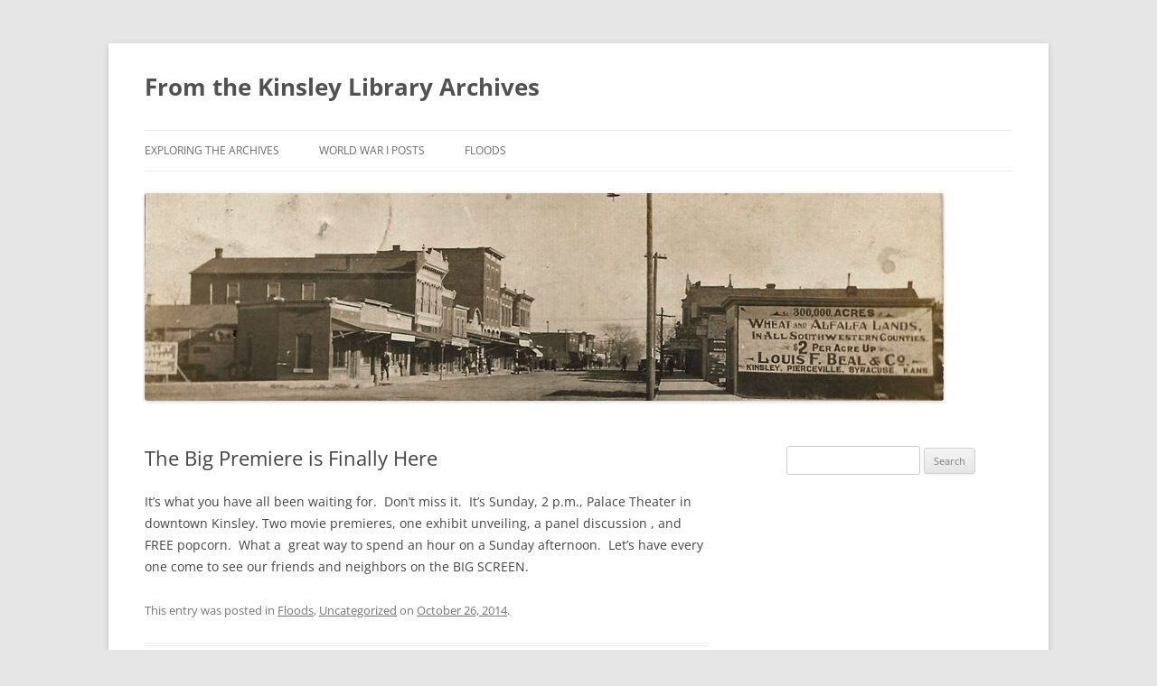

--- FILE ---
content_type: text/css
request_url: https://waters.kinsleylibrary.info/wp-content/themes/twentytwelve/fonts/font-open-sans.css
body_size: 930
content:
/*
Open Sans
Copyright 2020 The Open Sans Project Authors (https://github.com/googlefonts/opensans)
SIL Open Font License, Version 1.1 (https://opensource.org/licenses/OFL-1.1)
*/

/* open-sans-cyrillic-ext-400-italic */
@font-face {
	font-family: 'Open Sans';
	font-style: italic;
	font-display: fallback;
	font-weight: 400;
	src:
		url('./open-sans/open-sans-cyrillic-ext-400-italic.woff2?ver=34') format('woff2'),
		url('./open-sans/open-sans-all-400-italic.woff?ver=34') format('woff');
	unicode-range: U+0460-052F, U+1C80-1C88, U+20B4, U+2DE0-2DFF, U+A640-A69F, U+FE2E-FE2F;
}

/* open-sans-cyrillic-400-italic */
@font-face {
	font-family: 'Open Sans';
	font-style: italic;
	font-display: fallback;
	font-weight: 400;
	src:
		url('./open-sans/open-sans-cyrillic-400-italic.woff2?ver=34') format('woff2'),
		url('./open-sans/open-sans-all-400-italic.woff?ver=34') format('woff');
	unicode-range: U+0301, U+0400-045F, U+0490-0491, U+04B0-04B1, U+2116;
}

/* open-sans-greek-ext-400-italic */
@font-face {
	font-family: 'Open Sans';
	font-style: italic;
	font-display: fallback;
	font-weight: 400;
	src:
		url('./open-sans/open-sans-greek-ext-400-italic.woff2?ver=34') format('woff2'),
		url('./open-sans/open-sans-all-400-italic.woff?ver=34') format('woff');
	unicode-range: U+1F00-1FFF;
}

/* open-sans-greek-400-italic */
@font-face {
	font-family: 'Open Sans';
	font-style: italic;
	font-display: fallback;
	font-weight: 400;
	src:
		url('./open-sans/open-sans-greek-400-italic.woff2?ver=34') format('woff2'),
		url('./open-sans/open-sans-all-400-italic.woff?ver=34') format('woff');
	unicode-range: U+0370-03FF;
}

/* open-sans-hebrew-400-italic */
@font-face {
	font-family: 'Open Sans';
	font-style: italic;
	font-display: fallback;
	font-weight: 400;
	src:
		url('./open-sans/open-sans-hebrew-400-italic.woff2?ver=34') format('woff2'),
		url('./open-sans/open-sans-all-400-italic.woff?ver=34') format('woff');
	unicode-range: U+0590-05FF, U+200C-2010, U+20AA, U+25CC, U+FB1D-FB4F;
}

/* open-sans-vietnamese-400-italic */
@font-face {
	font-family: 'Open Sans';
	font-style: italic;
	font-display: fallback;
	font-weight: 400;
	src:
		url('./open-sans/open-sans-vietnamese-400-italic.woff2?ver=34') format('woff2'),
		url('./open-sans/open-sans-all-400-italic.woff?ver=34') format('woff');
	unicode-range: U+0102-0103, U+0110-0111, U+0128-0129, U+0168-0169, U+01A0-01A1, U+01AF-01B0, U+1EA0-1EF9, U+20AB;
}

/* open-sans-latin-ext-400-italic */
@font-face {
	font-family: 'Open Sans';
	font-style: italic;
	font-display: fallback;
	font-weight: 400;
	src:
		url('./open-sans/open-sans-latin-ext-400-italic.woff2?ver=34') format('woff2'),
		url('./open-sans/open-sans-all-400-italic.woff?ver=34') format('woff');
	unicode-range: U+0100-024F, U+0259, U+1E00-1EFF, U+2020, U+20A0-20AB, U+20AD-20CF, U+2113, U+2C60-2C7F, U+A720-A7FF;
}

/* open-sans-latin-400-italic */
@font-face {
	font-family: 'Open Sans';
	font-style: italic;
	font-display: fallback;
	font-weight: 400;
	src:
		url('./open-sans/open-sans-latin-400-italic.woff2?ver=34') format('woff2'),
		url('./open-sans/open-sans-all-400-italic.woff?ver=34') format('woff');
	unicode-range: U+0000-00FF, U+0131, U+0152-0153, U+02BB-02BC, U+02C6, U+02DA, U+02DC, U+2000-206F, U+2074, U+20AC, U+2122, U+2191, U+2193, U+2212, U+2215, U+FEFF, U+FFFD;
}

/* open-sans-cyrillic-ext-400-normal */
@font-face {
	font-family: 'Open Sans';
	font-style: normal;
	font-display: fallback;
	font-weight: 400;
	src:
		url('./open-sans/open-sans-cyrillic-ext-400-normal.woff2?ver=34') format('woff2'),
		url('./open-sans/open-sans-all-400-normal.woff?ver=34') format('woff');
	unicode-range: U+0460-052F, U+1C80-1C88, U+20B4, U+2DE0-2DFF, U+A640-A69F, U+FE2E-FE2F;
}

/* open-sans-cyrillic-400-normal */
@font-face {
	font-family: 'Open Sans';
	font-style: normal;
	font-display: fallback;
	font-weight: 400;
	src:
		url('./open-sans/open-sans-cyrillic-400-normal.woff2?ver=34') format('woff2'),
		url('./open-sans/open-sans-all-400-normal.woff?ver=34') format('woff');
	unicode-range: U+0301, U+0400-045F, U+0490-0491, U+04B0-04B1, U+2116;
}

/* open-sans-greek-ext-400-normal */
@font-face {
	font-family: 'Open Sans';
	font-style: normal;
	font-display: fallback;
	font-weight: 400;
	src:
		url('./open-sans/open-sans-greek-ext-400-normal.woff2?ver=34') format('woff2'),
		url('./open-sans/open-sans-all-400-normal.woff?ver=34') format('woff');
	unicode-range: U+1F00-1FFF;
}

/* open-sans-greek-400-normal */
@font-face {
	font-family: 'Open Sans';
	font-style: normal;
	font-display: fallback;
	font-weight: 400;
	src:
		url('./open-sans/open-sans-greek-400-normal.woff2?ver=34') format('woff2'),
		url('./open-sans/open-sans-all-400-normal.woff?ver=34') format('woff');
	unicode-range: U+0370-03FF;
}

/* open-sans-hebrew-400-normal */
@font-face {
	font-family: 'Open Sans';
	font-style: normal;
	font-display: fallback;
	font-weight: 400;
	src:
		url('./open-sans/open-sans-hebrew-400-normal.woff2?ver=34') format('woff2'),
		url('./open-sans/open-sans-all-400-normal.woff?ver=34') format('woff');
	unicode-range: U+0590-05FF, U+200C-2010, U+20AA, U+25CC, U+FB1D-FB4F;
}

/* open-sans-vietnamese-400-normal */
@font-face {
	font-family: 'Open Sans';
	font-style: normal;
	font-display: fallback;
	font-weight: 400;
	src:
		url('./open-sans/open-sans-vietnamese-400-normal.woff2?ver=34') format('woff2'),
		url('./open-sans/open-sans-all-400-normal.woff?ver=34') format('woff');
	unicode-range: U+0102-0103, U+0110-0111, U+0128-0129, U+0168-0169, U+01A0-01A1, U+01AF-01B0, U+1EA0-1EF9, U+20AB;
}

/* open-sans-latin-ext-400-normal */
@font-face {
	font-family: 'Open Sans';
	font-style: normal;
	font-display: fallback;
	font-weight: 400;
	src:
		url('./open-sans/open-sans-latin-ext-400-normal.woff2?ver=34') format('woff2'),
		url('./open-sans/open-sans-all-400-normal.woff?ver=34') format('woff');
	unicode-range: U+0100-024F, U+0259, U+1E00-1EFF, U+2020, U+20A0-20AB, U+20AD-20CF, U+2113, U+2C60-2C7F, U+A720-A7FF;
}

/* open-sans-latin-400-normal */
@font-face {
	font-family: 'Open Sans';
	font-style: normal;
	font-display: fallback;
	font-weight: 400;
	src:
		url('./open-sans/open-sans-latin-400-normal.woff2?ver=34') format('woff2'),
		url('./open-sans/open-sans-all-400-normal.woff?ver=34') format('woff');
	unicode-range: U+0000-00FF, U+0131, U+0152-0153, U+02BB-02BC, U+02C6, U+02DA, U+02DC, U+2000-206F, U+2074, U+20AC, U+2122, U+2191, U+2193, U+2212, U+2215, U+FEFF, U+FFFD;
}

/* open-sans-cyrillic-ext-700-italic */
@font-face {
	font-family: 'Open Sans';
	font-style: italic;
	font-display: fallback;
	font-weight: 700;
	src:
		url('./open-sans/open-sans-cyrillic-ext-700-italic.woff2?ver=34') format('woff2'),
		url('./open-sans/open-sans-all-700-italic.woff?ver=34') format('woff');
	unicode-range: U+0460-052F, U+1C80-1C88, U+20B4, U+2DE0-2DFF, U+A640-A69F, U+FE2E-FE2F;
}

/* open-sans-cyrillic-700-italic */
@font-face {
	font-family: 'Open Sans';
	font-style: italic;
	font-display: fallback;
	font-weight: 700;
	src:
		url('./open-sans/open-sans-cyrillic-700-italic.woff2?ver=34') format('woff2'),
		url('./open-sans/open-sans-all-700-italic.woff?ver=34') format('woff');
	unicode-range: U+0301, U+0400-045F, U+0490-0491, U+04B0-04B1, U+2116;
}

/* open-sans-greek-ext-700-italic */
@font-face {
	font-family: 'Open Sans';
	font-style: italic;
	font-display: fallback;
	font-weight: 700;
	src:
		url('./open-sans/open-sans-greek-ext-700-italic.woff2?ver=34') format('woff2'),
		url('./open-sans/open-sans-all-700-italic.woff?ver=34') format('woff');
	unicode-range: U+1F00-1FFF;
}

/* open-sans-greek-700-italic */
@font-face {
	font-family: 'Open Sans';
	font-style: italic;
	font-display: fallback;
	font-weight: 700;
	src:
		url('./open-sans/open-sans-greek-700-italic.woff2?ver=34') format('woff2'),
		url('./open-sans/open-sans-all-700-italic.woff?ver=34') format('woff');
	unicode-range: U+0370-03FF;
}

/* open-sans-hebrew-700-italic */
@font-face {
	font-family: 'Open Sans';
	font-style: italic;
	font-display: fallback;
	font-weight: 700;
	src:
		url('./open-sans/open-sans-hebrew-700-italic.woff2?ver=34') format('woff2'),
		url('./open-sans/open-sans-all-700-italic.woff?ver=34') format('woff');
	unicode-range: U+0590-05FF, U+200C-2010, U+20AA, U+25CC, U+FB1D-FB4F;
}

/* open-sans-vietnamese-700-italic */
@font-face {
	font-family: 'Open Sans';
	font-style: italic;
	font-display: fallback;
	font-weight: 700;
	src:
		url('./open-sans/open-sans-vietnamese-700-italic.woff2?ver=34') format('woff2'),
		url('./open-sans/open-sans-all-700-italic.woff?ver=34') format('woff');
	unicode-range: U+0102-0103, U+0110-0111, U+0128-0129, U+0168-0169, U+01A0-01A1, U+01AF-01B0, U+1EA0-1EF9, U+20AB;
}

/* open-sans-latin-ext-700-italic */
@font-face {
	font-family: 'Open Sans';
	font-style: italic;
	font-display: fallback;
	font-weight: 700;
	src:
		url('./open-sans/open-sans-latin-ext-700-italic.woff2?ver=34') format('woff2'),
		url('./open-sans/open-sans-all-700-italic.woff?ver=34') format('woff');
	unicode-range: U+0100-024F, U+0259, U+1E00-1EFF, U+2020, U+20A0-20AB, U+20AD-20CF, U+2113, U+2C60-2C7F, U+A720-A7FF;
}

/* open-sans-latin-700-italic */
@font-face {
	font-family: 'Open Sans';
	font-style: italic;
	font-display: fallback;
	font-weight: 700;
	src:
		url('./open-sans/open-sans-latin-700-italic.woff2?ver=34') format('woff2'),
		url('./open-sans/open-sans-all-700-italic.woff?ver=34') format('woff');
	unicode-range: U+0000-00FF, U+0131, U+0152-0153, U+02BB-02BC, U+02C6, U+02DA, U+02DC, U+2000-206F, U+2074, U+20AC, U+2122, U+2191, U+2193, U+2212, U+2215, U+FEFF, U+FFFD;
}

/* open-sans-cyrillic-ext-700-normal */
@font-face {
	font-family: 'Open Sans';
	font-style: normal;
	font-display: fallback;
	font-weight: 700;
	src:
		url('./open-sans/open-sans-cyrillic-ext-700-normal.woff2?ver=34') format('woff2'),
		url('./open-sans/open-sans-all-700-normal.woff?ver=34') format('woff');
	unicode-range: U+0460-052F, U+1C80-1C88, U+20B4, U+2DE0-2DFF, U+A640-A69F, U+FE2E-FE2F;
}

/* open-sans-cyrillic-700-normal */
@font-face {
	font-family: 'Open Sans';
	font-style: normal;
	font-display: fallback;
	font-weight: 700;
	src:
		url('./open-sans/open-sans-cyrillic-700-normal.woff2?ver=34') format('woff2'),
		url('./open-sans/open-sans-all-700-normal.woff?ver=34') format('woff');
	unicode-range: U+0301, U+0400-045F, U+0490-0491, U+04B0-04B1, U+2116;
}

/* open-sans-greek-ext-700-normal */
@font-face {
	font-family: 'Open Sans';
	font-style: normal;
	font-display: fallback;
	font-weight: 700;
	src:
		url('./open-sans/open-sans-greek-ext-700-normal.woff2?ver=34') format('woff2'),
		url('./open-sans/open-sans-all-700-normal.woff?ver=34') format('woff');
	unicode-range: U+1F00-1FFF;
}

/* open-sans-greek-700-normal */
@font-face {
	font-family: 'Open Sans';
	font-style: normal;
	font-display: fallback;
	font-weight: 700;
	src:
		url('./open-sans/open-sans-greek-700-normal.woff2?ver=34') format('woff2'),
		url('./open-sans/open-sans-all-700-normal.woff?ver=34') format('woff');
	unicode-range: U+0370-03FF;
}

/* open-sans-hebrew-700-normal */
@font-face {
	font-family: 'Open Sans';
	font-style: normal;
	font-display: fallback;
	font-weight: 700;
	src:
		url('./open-sans/open-sans-hebrew-700-normal.woff2?ver=34') format('woff2'),
		url('./open-sans/open-sans-all-700-normal.woff?ver=34') format('woff');
	unicode-range: U+0590-05FF, U+200C-2010, U+20AA, U+25CC, U+FB1D-FB4F;
}

/* open-sans-vietnamese-700-normal */
@font-face {
	font-family: 'Open Sans';
	font-style: normal;
	font-display: fallback;
	font-weight: 700;
	src:
		url('./open-sans/open-sans-vietnamese-700-normal.woff2?ver=34') format('woff2'),
		url('./open-sans/open-sans-all-700-normal.woff?ver=34') format('woff');
	unicode-range: U+0102-0103, U+0110-0111, U+0128-0129, U+0168-0169, U+01A0-01A1, U+01AF-01B0, U+1EA0-1EF9, U+20AB;
}

/* open-sans-latin-ext-700-normal */
@font-face {
	font-family: 'Open Sans';
	font-style: normal;
	font-display: fallback;
	font-weight: 700;
	src:
		url('./open-sans/open-sans-latin-ext-700-normal.woff2?ver=34') format('woff2'),
		url('./open-sans/open-sans-all-700-normal.woff?ver=34') format('woff');
	unicode-range: U+0100-024F, U+0259, U+1E00-1EFF, U+2020, U+20A0-20AB, U+20AD-20CF, U+2113, U+2C60-2C7F, U+A720-A7FF;
}

/* open-sans-latin-700-normal */
@font-face {
	font-family: 'Open Sans';
	font-style: normal;
	font-display: fallback;
	font-weight: 700;
	src:
		url('./open-sans/open-sans-latin-700-normal.woff2?ver=34') format('woff2'),
		url('./open-sans/open-sans-all-700-normal.woff?ver=34') format('woff');
	unicode-range: U+0000-00FF, U+0131, U+0152-0153, U+02BB-02BC, U+02C6, U+02DA, U+02DC, U+2000-206F, U+2074, U+20AC, U+2122, U+2191, U+2193, U+2212, U+2215, U+FEFF, U+FFFD;
}
